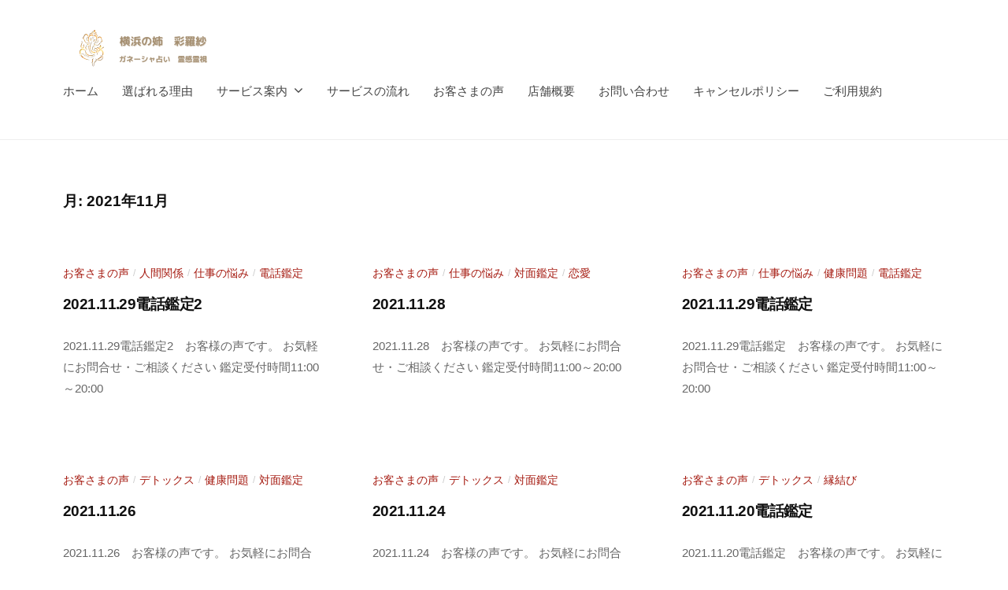

--- FILE ---
content_type: text/html; charset=UTF-8
request_url: https://yokohamanoane.com/2021/11/
body_size: 11991
content:
<!DOCTYPE html>
<html lang="ja">
<head>
<meta charset="UTF-8">
<meta name="viewport" content="width=device-width, initial-scale=1">
<title>2021年11月 &#8211; yokohamanoane</title>
<meta name='robots' content='max-image-preview:large' />
<link rel="alternate" type="application/rss+xml" title="yokohamanoane &raquo; フィード" href="https://yokohamanoane.com/feed/" />
<link rel="alternate" type="application/rss+xml" title="yokohamanoane &raquo; コメントフィード" href="https://yokohamanoane.com/comments/feed/" />
<style id='wp-img-auto-sizes-contain-inline-css' type='text/css'>
img:is([sizes=auto i],[sizes^="auto," i]){contain-intrinsic-size:3000px 1500px}
/*# sourceURL=wp-img-auto-sizes-contain-inline-css */
</style>
<style id='wp-emoji-styles-inline-css' type='text/css'>

	img.wp-smiley, img.emoji {
		display: inline !important;
		border: none !important;
		box-shadow: none !important;
		height: 1em !important;
		width: 1em !important;
		margin: 0 0.07em !important;
		vertical-align: -0.1em !important;
		background: none !important;
		padding: 0 !important;
	}
/*# sourceURL=wp-emoji-styles-inline-css */
</style>
<style id='wp-block-library-inline-css' type='text/css'>
:root{--wp-block-synced-color:#7a00df;--wp-block-synced-color--rgb:122,0,223;--wp-bound-block-color:var(--wp-block-synced-color);--wp-editor-canvas-background:#ddd;--wp-admin-theme-color:#007cba;--wp-admin-theme-color--rgb:0,124,186;--wp-admin-theme-color-darker-10:#006ba1;--wp-admin-theme-color-darker-10--rgb:0,107,160.5;--wp-admin-theme-color-darker-20:#005a87;--wp-admin-theme-color-darker-20--rgb:0,90,135;--wp-admin-border-width-focus:2px}@media (min-resolution:192dpi){:root{--wp-admin-border-width-focus:1.5px}}.wp-element-button{cursor:pointer}:root .has-very-light-gray-background-color{background-color:#eee}:root .has-very-dark-gray-background-color{background-color:#313131}:root .has-very-light-gray-color{color:#eee}:root .has-very-dark-gray-color{color:#313131}:root .has-vivid-green-cyan-to-vivid-cyan-blue-gradient-background{background:linear-gradient(135deg,#00d084,#0693e3)}:root .has-purple-crush-gradient-background{background:linear-gradient(135deg,#34e2e4,#4721fb 50%,#ab1dfe)}:root .has-hazy-dawn-gradient-background{background:linear-gradient(135deg,#faaca8,#dad0ec)}:root .has-subdued-olive-gradient-background{background:linear-gradient(135deg,#fafae1,#67a671)}:root .has-atomic-cream-gradient-background{background:linear-gradient(135deg,#fdd79a,#004a59)}:root .has-nightshade-gradient-background{background:linear-gradient(135deg,#330968,#31cdcf)}:root .has-midnight-gradient-background{background:linear-gradient(135deg,#020381,#2874fc)}:root{--wp--preset--font-size--normal:16px;--wp--preset--font-size--huge:42px}.has-regular-font-size{font-size:1em}.has-larger-font-size{font-size:2.625em}.has-normal-font-size{font-size:var(--wp--preset--font-size--normal)}.has-huge-font-size{font-size:var(--wp--preset--font-size--huge)}.has-text-align-center{text-align:center}.has-text-align-left{text-align:left}.has-text-align-right{text-align:right}.has-fit-text{white-space:nowrap!important}#end-resizable-editor-section{display:none}.aligncenter{clear:both}.items-justified-left{justify-content:flex-start}.items-justified-center{justify-content:center}.items-justified-right{justify-content:flex-end}.items-justified-space-between{justify-content:space-between}.screen-reader-text{border:0;clip-path:inset(50%);height:1px;margin:-1px;overflow:hidden;padding:0;position:absolute;width:1px;word-wrap:normal!important}.screen-reader-text:focus{background-color:#ddd;clip-path:none;color:#444;display:block;font-size:1em;height:auto;left:5px;line-height:normal;padding:15px 23px 14px;text-decoration:none;top:5px;width:auto;z-index:100000}html :where(.has-border-color){border-style:solid}html :where([style*=border-top-color]){border-top-style:solid}html :where([style*=border-right-color]){border-right-style:solid}html :where([style*=border-bottom-color]){border-bottom-style:solid}html :where([style*=border-left-color]){border-left-style:solid}html :where([style*=border-width]){border-style:solid}html :where([style*=border-top-width]){border-top-style:solid}html :where([style*=border-right-width]){border-right-style:solid}html :where([style*=border-bottom-width]){border-bottom-style:solid}html :where([style*=border-left-width]){border-left-style:solid}html :where(img[class*=wp-image-]){height:auto;max-width:100%}:where(figure){margin:0 0 1em}html :where(.is-position-sticky){--wp-admin--admin-bar--position-offset:var(--wp-admin--admin-bar--height,0px)}@media screen and (max-width:600px){html :where(.is-position-sticky){--wp-admin--admin-bar--position-offset:0px}}

/*# sourceURL=wp-block-library-inline-css */
</style><style id='wp-block-heading-inline-css' type='text/css'>
h1:where(.wp-block-heading).has-background,h2:where(.wp-block-heading).has-background,h3:where(.wp-block-heading).has-background,h4:where(.wp-block-heading).has-background,h5:where(.wp-block-heading).has-background,h6:where(.wp-block-heading).has-background{padding:1.25em 2.375em}h1.has-text-align-left[style*=writing-mode]:where([style*=vertical-lr]),h1.has-text-align-right[style*=writing-mode]:where([style*=vertical-rl]),h2.has-text-align-left[style*=writing-mode]:where([style*=vertical-lr]),h2.has-text-align-right[style*=writing-mode]:where([style*=vertical-rl]),h3.has-text-align-left[style*=writing-mode]:where([style*=vertical-lr]),h3.has-text-align-right[style*=writing-mode]:where([style*=vertical-rl]),h4.has-text-align-left[style*=writing-mode]:where([style*=vertical-lr]),h4.has-text-align-right[style*=writing-mode]:where([style*=vertical-rl]),h5.has-text-align-left[style*=writing-mode]:where([style*=vertical-lr]),h5.has-text-align-right[style*=writing-mode]:where([style*=vertical-rl]),h6.has-text-align-left[style*=writing-mode]:where([style*=vertical-lr]),h6.has-text-align-right[style*=writing-mode]:where([style*=vertical-rl]){rotate:180deg}
/*# sourceURL=https://yokohamanoane.com/wp-includes/blocks/heading/style.min.css */
</style>
<style id='wp-block-paragraph-inline-css' type='text/css'>
.is-small-text{font-size:.875em}.is-regular-text{font-size:1em}.is-large-text{font-size:2.25em}.is-larger-text{font-size:3em}.has-drop-cap:not(:focus):first-letter{float:left;font-size:8.4em;font-style:normal;font-weight:100;line-height:.68;margin:.05em .1em 0 0;text-transform:uppercase}body.rtl .has-drop-cap:not(:focus):first-letter{float:none;margin-left:.1em}p.has-drop-cap.has-background{overflow:hidden}:root :where(p.has-background){padding:1.25em 2.375em}:where(p.has-text-color:not(.has-link-color)) a{color:inherit}p.has-text-align-left[style*="writing-mode:vertical-lr"],p.has-text-align-right[style*="writing-mode:vertical-rl"]{rotate:180deg}
/*# sourceURL=https://yokohamanoane.com/wp-includes/blocks/paragraph/style.min.css */
</style>
<style id='global-styles-inline-css' type='text/css'>
:root{--wp--preset--aspect-ratio--square: 1;--wp--preset--aspect-ratio--4-3: 4/3;--wp--preset--aspect-ratio--3-4: 3/4;--wp--preset--aspect-ratio--3-2: 3/2;--wp--preset--aspect-ratio--2-3: 2/3;--wp--preset--aspect-ratio--16-9: 16/9;--wp--preset--aspect-ratio--9-16: 9/16;--wp--preset--color--black: #000000;--wp--preset--color--cyan-bluish-gray: #abb8c3;--wp--preset--color--white: #ffffff;--wp--preset--color--pale-pink: #f78da7;--wp--preset--color--vivid-red: #cf2e2e;--wp--preset--color--luminous-vivid-orange: #ff6900;--wp--preset--color--luminous-vivid-amber: #fcb900;--wp--preset--color--light-green-cyan: #7bdcb5;--wp--preset--color--vivid-green-cyan: #00d084;--wp--preset--color--pale-cyan-blue: #8ed1fc;--wp--preset--color--vivid-cyan-blue: #0693e3;--wp--preset--color--vivid-purple: #9b51e0;--wp--preset--gradient--vivid-cyan-blue-to-vivid-purple: linear-gradient(135deg,rgb(6,147,227) 0%,rgb(155,81,224) 100%);--wp--preset--gradient--light-green-cyan-to-vivid-green-cyan: linear-gradient(135deg,rgb(122,220,180) 0%,rgb(0,208,130) 100%);--wp--preset--gradient--luminous-vivid-amber-to-luminous-vivid-orange: linear-gradient(135deg,rgb(252,185,0) 0%,rgb(255,105,0) 100%);--wp--preset--gradient--luminous-vivid-orange-to-vivid-red: linear-gradient(135deg,rgb(255,105,0) 0%,rgb(207,46,46) 100%);--wp--preset--gradient--very-light-gray-to-cyan-bluish-gray: linear-gradient(135deg,rgb(238,238,238) 0%,rgb(169,184,195) 100%);--wp--preset--gradient--cool-to-warm-spectrum: linear-gradient(135deg,rgb(74,234,220) 0%,rgb(151,120,209) 20%,rgb(207,42,186) 40%,rgb(238,44,130) 60%,rgb(251,105,98) 80%,rgb(254,248,76) 100%);--wp--preset--gradient--blush-light-purple: linear-gradient(135deg,rgb(255,206,236) 0%,rgb(152,150,240) 100%);--wp--preset--gradient--blush-bordeaux: linear-gradient(135deg,rgb(254,205,165) 0%,rgb(254,45,45) 50%,rgb(107,0,62) 100%);--wp--preset--gradient--luminous-dusk: linear-gradient(135deg,rgb(255,203,112) 0%,rgb(199,81,192) 50%,rgb(65,88,208) 100%);--wp--preset--gradient--pale-ocean: linear-gradient(135deg,rgb(255,245,203) 0%,rgb(182,227,212) 50%,rgb(51,167,181) 100%);--wp--preset--gradient--electric-grass: linear-gradient(135deg,rgb(202,248,128) 0%,rgb(113,206,126) 100%);--wp--preset--gradient--midnight: linear-gradient(135deg,rgb(2,3,129) 0%,rgb(40,116,252) 100%);--wp--preset--font-size--small: 13px;--wp--preset--font-size--medium: 20px;--wp--preset--font-size--large: 36px;--wp--preset--font-size--x-large: 42px;--wp--preset--spacing--20: 0.44rem;--wp--preset--spacing--30: 0.67rem;--wp--preset--spacing--40: 1rem;--wp--preset--spacing--50: 1.5rem;--wp--preset--spacing--60: 2.25rem;--wp--preset--spacing--70: 3.38rem;--wp--preset--spacing--80: 5.06rem;--wp--preset--shadow--natural: 6px 6px 9px rgba(0, 0, 0, 0.2);--wp--preset--shadow--deep: 12px 12px 50px rgba(0, 0, 0, 0.4);--wp--preset--shadow--sharp: 6px 6px 0px rgba(0, 0, 0, 0.2);--wp--preset--shadow--outlined: 6px 6px 0px -3px rgb(255, 255, 255), 6px 6px rgb(0, 0, 0);--wp--preset--shadow--crisp: 6px 6px 0px rgb(0, 0, 0);}:where(.is-layout-flex){gap: 0.5em;}:where(.is-layout-grid){gap: 0.5em;}body .is-layout-flex{display: flex;}.is-layout-flex{flex-wrap: wrap;align-items: center;}.is-layout-flex > :is(*, div){margin: 0;}body .is-layout-grid{display: grid;}.is-layout-grid > :is(*, div){margin: 0;}:where(.wp-block-columns.is-layout-flex){gap: 2em;}:where(.wp-block-columns.is-layout-grid){gap: 2em;}:where(.wp-block-post-template.is-layout-flex){gap: 1.25em;}:where(.wp-block-post-template.is-layout-grid){gap: 1.25em;}.has-black-color{color: var(--wp--preset--color--black) !important;}.has-cyan-bluish-gray-color{color: var(--wp--preset--color--cyan-bluish-gray) !important;}.has-white-color{color: var(--wp--preset--color--white) !important;}.has-pale-pink-color{color: var(--wp--preset--color--pale-pink) !important;}.has-vivid-red-color{color: var(--wp--preset--color--vivid-red) !important;}.has-luminous-vivid-orange-color{color: var(--wp--preset--color--luminous-vivid-orange) !important;}.has-luminous-vivid-amber-color{color: var(--wp--preset--color--luminous-vivid-amber) !important;}.has-light-green-cyan-color{color: var(--wp--preset--color--light-green-cyan) !important;}.has-vivid-green-cyan-color{color: var(--wp--preset--color--vivid-green-cyan) !important;}.has-pale-cyan-blue-color{color: var(--wp--preset--color--pale-cyan-blue) !important;}.has-vivid-cyan-blue-color{color: var(--wp--preset--color--vivid-cyan-blue) !important;}.has-vivid-purple-color{color: var(--wp--preset--color--vivid-purple) !important;}.has-black-background-color{background-color: var(--wp--preset--color--black) !important;}.has-cyan-bluish-gray-background-color{background-color: var(--wp--preset--color--cyan-bluish-gray) !important;}.has-white-background-color{background-color: var(--wp--preset--color--white) !important;}.has-pale-pink-background-color{background-color: var(--wp--preset--color--pale-pink) !important;}.has-vivid-red-background-color{background-color: var(--wp--preset--color--vivid-red) !important;}.has-luminous-vivid-orange-background-color{background-color: var(--wp--preset--color--luminous-vivid-orange) !important;}.has-luminous-vivid-amber-background-color{background-color: var(--wp--preset--color--luminous-vivid-amber) !important;}.has-light-green-cyan-background-color{background-color: var(--wp--preset--color--light-green-cyan) !important;}.has-vivid-green-cyan-background-color{background-color: var(--wp--preset--color--vivid-green-cyan) !important;}.has-pale-cyan-blue-background-color{background-color: var(--wp--preset--color--pale-cyan-blue) !important;}.has-vivid-cyan-blue-background-color{background-color: var(--wp--preset--color--vivid-cyan-blue) !important;}.has-vivid-purple-background-color{background-color: var(--wp--preset--color--vivid-purple) !important;}.has-black-border-color{border-color: var(--wp--preset--color--black) !important;}.has-cyan-bluish-gray-border-color{border-color: var(--wp--preset--color--cyan-bluish-gray) !important;}.has-white-border-color{border-color: var(--wp--preset--color--white) !important;}.has-pale-pink-border-color{border-color: var(--wp--preset--color--pale-pink) !important;}.has-vivid-red-border-color{border-color: var(--wp--preset--color--vivid-red) !important;}.has-luminous-vivid-orange-border-color{border-color: var(--wp--preset--color--luminous-vivid-orange) !important;}.has-luminous-vivid-amber-border-color{border-color: var(--wp--preset--color--luminous-vivid-amber) !important;}.has-light-green-cyan-border-color{border-color: var(--wp--preset--color--light-green-cyan) !important;}.has-vivid-green-cyan-border-color{border-color: var(--wp--preset--color--vivid-green-cyan) !important;}.has-pale-cyan-blue-border-color{border-color: var(--wp--preset--color--pale-cyan-blue) !important;}.has-vivid-cyan-blue-border-color{border-color: var(--wp--preset--color--vivid-cyan-blue) !important;}.has-vivid-purple-border-color{border-color: var(--wp--preset--color--vivid-purple) !important;}.has-vivid-cyan-blue-to-vivid-purple-gradient-background{background: var(--wp--preset--gradient--vivid-cyan-blue-to-vivid-purple) !important;}.has-light-green-cyan-to-vivid-green-cyan-gradient-background{background: var(--wp--preset--gradient--light-green-cyan-to-vivid-green-cyan) !important;}.has-luminous-vivid-amber-to-luminous-vivid-orange-gradient-background{background: var(--wp--preset--gradient--luminous-vivid-amber-to-luminous-vivid-orange) !important;}.has-luminous-vivid-orange-to-vivid-red-gradient-background{background: var(--wp--preset--gradient--luminous-vivid-orange-to-vivid-red) !important;}.has-very-light-gray-to-cyan-bluish-gray-gradient-background{background: var(--wp--preset--gradient--very-light-gray-to-cyan-bluish-gray) !important;}.has-cool-to-warm-spectrum-gradient-background{background: var(--wp--preset--gradient--cool-to-warm-spectrum) !important;}.has-blush-light-purple-gradient-background{background: var(--wp--preset--gradient--blush-light-purple) !important;}.has-blush-bordeaux-gradient-background{background: var(--wp--preset--gradient--blush-bordeaux) !important;}.has-luminous-dusk-gradient-background{background: var(--wp--preset--gradient--luminous-dusk) !important;}.has-pale-ocean-gradient-background{background: var(--wp--preset--gradient--pale-ocean) !important;}.has-electric-grass-gradient-background{background: var(--wp--preset--gradient--electric-grass) !important;}.has-midnight-gradient-background{background: var(--wp--preset--gradient--midnight) !important;}.has-small-font-size{font-size: var(--wp--preset--font-size--small) !important;}.has-medium-font-size{font-size: var(--wp--preset--font-size--medium) !important;}.has-large-font-size{font-size: var(--wp--preset--font-size--large) !important;}.has-x-large-font-size{font-size: var(--wp--preset--font-size--x-large) !important;}
/*# sourceURL=global-styles-inline-css */
</style>

<style id='classic-theme-styles-inline-css' type='text/css'>
/*! This file is auto-generated */
.wp-block-button__link{color:#fff;background-color:#32373c;border-radius:9999px;box-shadow:none;text-decoration:none;padding:calc(.667em + 2px) calc(1.333em + 2px);font-size:1.125em}.wp-block-file__button{background:#32373c;color:#fff;text-decoration:none}
/*# sourceURL=/wp-includes/css/classic-themes.min.css */
</style>
<link rel='stylesheet' id='fontawesome-css' href='https://yokohamanoane.com/wp-content/themes/businesspress/inc/font-awesome/css/font-awesome.css?ver=4.7.0' type='text/css' media='all' />
<link rel='stylesheet' id='normalize-css' href='https://yokohamanoane.com/wp-content/themes/businesspress/css/normalize.css?ver=8.0.0' type='text/css' media='all' />
<link rel='stylesheet' id='businesspress-style-css' href='https://yokohamanoane.com/wp-content/themes/businesspress/style.css?ver=1.0.0' type='text/css' media='all' />
<style id='businesspress-style-inline-css' type='text/css'>

	a,
	.subheader {
		color: #a51a10;
	}
	a:hover {
		color: #c65b5b;
	}
	a.home-header-button-main {
		background-color: #a51a10;
	}
	a.home-header-button-main:hover {
		background-color: #c65b5b;
	}
	code, kbd, tt, var,
	th,
	pre,
	.top-bar,
	.author-profile,
	.pagination .current,
	.page-links .page-numbers,
	.tagcloud a,
	.widget_calendar tbody td a,
	.container-wrapper,
	.site-bottom {
		background-color: #f4f5f6;
	}

	.jumbotron {
		background-image: url("");
	}
	.home-header-content {
		text-align: left;
	}

	@media screen and (min-width: 980px) {
		.footer-widget-1 {
			width: 49.98%;
		}
		.footer-widget-2 {
			width: 24.99%;
		}
		.footer-widget-3 {
			width: 24.99%;
		}
		.footer-widget-4 {
			width: 0%;
		}
		.footer-widget-5 {
			width: 0%;
		}
		.footer-widget-6 {
			width: 0%;
		}
	}
	
/*# sourceURL=businesspress-style-inline-css */
</style>
<script type="text/javascript" src="https://yokohamanoane.com/wp-includes/js/jquery/jquery.min.js?ver=3.7.1" id="jquery-core-js"></script>
<script type="text/javascript" src="https://yokohamanoane.com/wp-includes/js/jquery/jquery-migrate.min.js?ver=3.4.1" id="jquery-migrate-js"></script>
<script type="text/javascript" src="https://yokohamanoane.com/wp-content/themes/businesspress/js/stickyfill.js?ver=2.1.0" id="stickyfill-js"></script>
<link rel="https://api.w.org/" href="https://yokohamanoane.com/wp-json/" /><link rel="EditURI" type="application/rsd+xml" title="RSD" href="https://yokohamanoane.com/xmlrpc.php?rsd" />
<meta name="generator" content="WordPress 6.9" />
<link rel="icon" href="https://yokohamanoane.com/wp-content/uploads/2021/12/cropped-02ac1410f6780ab8b89cf0e0f9598baa-32x32.png" sizes="32x32" />
<link rel="icon" href="https://yokohamanoane.com/wp-content/uploads/2021/12/cropped-02ac1410f6780ab8b89cf0e0f9598baa-192x192.png" sizes="192x192" />
<link rel="apple-touch-icon" href="https://yokohamanoane.com/wp-content/uploads/2021/12/cropped-02ac1410f6780ab8b89cf0e0f9598baa-180x180.png" />
<meta name="msapplication-TileImage" content="https://yokohamanoane.com/wp-content/uploads/2021/12/cropped-02ac1410f6780ab8b89cf0e0f9598baa-270x270.png" />
		<style type="text/css" id="wp-custom-css">
			.page-id-2897 .header{
   display:none;
}
.page-id-2897 .footer{
   display:none;
}		</style>
		</head>

<body class="archive date wp-custom-logo wp-theme-businesspress hide-blogname hide-blogdescription hide-date hide-author hide-comments-number three-column has-avatars">
<div id="page" class="site">
	<a class="skip-link screen-reader-text" href="#content">コンテンツへスキップ</a>

	<header id="masthead" class="site-header">

		
		<div class="main-header main-header-original">
			<div class="main-header-content">
				<div class="site-branding">
					<div class="site-logo"><a href="https://yokohamanoane.com/" rel="home"><img alt="yokohamanoane" src="https://yokohamanoane.com/wp-content/uploads/2021/12/154ff8a7f69f59f9f4dc3746906f5bbe.png" width="200" /></a></div>						<div class="site-title"><a href="https://yokohamanoane.com/" rel="home">yokohamanoane</a></div>
		<div class="site-description">Inspirational inspiration yokohamanoane sarasya</div>
					</div><!-- .site-branding -->
					<nav class="main-navigation">
		<div class="menu-%e3%83%a1%e3%82%a4%e3%83%b3%e3%83%8a%e3%83%93%e3%82%b2%e3%83%bc%e3%82%b7%e3%83%a7%e3%83%b3-container"><ul id="menu-%e3%83%a1%e3%82%a4%e3%83%b3%e3%83%8a%e3%83%93%e3%82%b2%e3%83%bc%e3%82%b7%e3%83%a7%e3%83%b3" class="menu"><li id="menu-item-61" class="menu-item menu-item-type-post_type menu-item-object-page menu-item-home menu-item-61"><a href="https://yokohamanoane.com/">ホーム</a></li>
<li id="menu-item-60" class="menu-item menu-item-type-post_type menu-item-object-page menu-item-60"><a href="https://yokohamanoane.com/reason/">選ばれる理由</a></li>
<li id="menu-item-63" class="menu-item menu-item-type-post_type menu-item-object-page menu-item-has-children menu-item-63"><a href="https://yokohamanoane.com/service/">サービス案内</a>
<ul class="sub-menu">
	<li id="menu-item-229" class="menu-item menu-item-type-post_type menu-item-object-page menu-item-229"><a href="https://yokohamanoane.com/appraisal/">対面鑑定</a></li>
	<li id="menu-item-228" class="menu-item menu-item-type-post_type menu-item-object-page menu-item-228"><a href="https://yokohamanoane.com/appraisal-online/">オンライン鑑定、電話鑑定</a></li>
	<li id="menu-item-230" class="menu-item menu-item-type-post_type menu-item-object-page menu-item-230"><a href="https://yokohamanoane.com/relationship/">縁結び</a></li>
</ul>
</li>
<li id="menu-item-64" class="menu-item menu-item-type-post_type menu-item-object-page menu-item-64"><a href="https://yokohamanoane.com/flowing/">サービスの流れ</a></li>
<li id="menu-item-65" class="menu-item menu-item-type-post_type menu-item-object-page menu-item-65"><a href="https://yokohamanoane.com/voice/">お客さまの声</a></li>
<li id="menu-item-66" class="menu-item menu-item-type-post_type menu-item-object-page menu-item-66"><a href="https://yokohamanoane.com/store-overview/">店舗概要</a></li>
<li id="menu-item-67" class="menu-item menu-item-type-post_type menu-item-object-page menu-item-67"><a href="https://yokohamanoane.com/contact-us/">お問い合わせ</a></li>
<li id="menu-item-5108" class="menu-item menu-item-type-post_type menu-item-object-page menu-item-5108"><a href="https://yokohamanoane.com/cancel-policy/">キャンセルポリシー</a></li>
<li id="menu-item-5118" class="menu-item menu-item-type-post_type menu-item-object-page menu-item-5118"><a href="https://yokohamanoane.com/rule/">ご利用規約</a></li>
</ul></div>	</nav><!-- .main-navigation -->
					<button class="drawer-hamburger">
					<span class="screen-reader-text">メニュー</span>
					<span class="drawer-hamburger-icon"></span>
				</button>
			</div><!-- .main-header-content -->
			<div class="drawer-overlay"></div>
			<div class="drawer-navigation">
				<div class="drawer-navigation-content">
					<nav class="main-navigation">
		<div class="menu-%e3%83%a1%e3%82%a4%e3%83%b3%e3%83%8a%e3%83%93%e3%82%b2%e3%83%bc%e3%82%b7%e3%83%a7%e3%83%b3-container"><ul id="menu-%e3%83%a1%e3%82%a4%e3%83%b3%e3%83%8a%e3%83%93%e3%82%b2%e3%83%bc%e3%82%b7%e3%83%a7%e3%83%b3-1" class="menu"><li class="menu-item menu-item-type-post_type menu-item-object-page menu-item-home menu-item-61"><a href="https://yokohamanoane.com/">ホーム</a></li>
<li class="menu-item menu-item-type-post_type menu-item-object-page menu-item-60"><a href="https://yokohamanoane.com/reason/">選ばれる理由</a></li>
<li class="menu-item menu-item-type-post_type menu-item-object-page menu-item-has-children menu-item-63"><a href="https://yokohamanoane.com/service/">サービス案内</a>
<ul class="sub-menu">
	<li class="menu-item menu-item-type-post_type menu-item-object-page menu-item-229"><a href="https://yokohamanoane.com/appraisal/">対面鑑定</a></li>
	<li class="menu-item menu-item-type-post_type menu-item-object-page menu-item-228"><a href="https://yokohamanoane.com/appraisal-online/">オンライン鑑定、電話鑑定</a></li>
	<li class="menu-item menu-item-type-post_type menu-item-object-page menu-item-230"><a href="https://yokohamanoane.com/relationship/">縁結び</a></li>
</ul>
</li>
<li class="menu-item menu-item-type-post_type menu-item-object-page menu-item-64"><a href="https://yokohamanoane.com/flowing/">サービスの流れ</a></li>
<li class="menu-item menu-item-type-post_type menu-item-object-page menu-item-65"><a href="https://yokohamanoane.com/voice/">お客さまの声</a></li>
<li class="menu-item menu-item-type-post_type menu-item-object-page menu-item-66"><a href="https://yokohamanoane.com/store-overview/">店舗概要</a></li>
<li class="menu-item menu-item-type-post_type menu-item-object-page menu-item-67"><a href="https://yokohamanoane.com/contact-us/">お問い合わせ</a></li>
<li class="menu-item menu-item-type-post_type menu-item-object-page menu-item-5108"><a href="https://yokohamanoane.com/cancel-policy/">キャンセルポリシー</a></li>
<li class="menu-item menu-item-type-post_type menu-item-object-page menu-item-5118"><a href="https://yokohamanoane.com/rule/">ご利用規約</a></li>
</ul></div>	</nav><!-- .main-navigation -->
									</div><!-- .drawer-navigation-content -->
			</div><!-- .drawer-navigation -->
		</div><!-- .main-header -->

		
		
	</header><!-- #masthead -->

	<div id="content" class="site-content">

<section id="primary" class="content-area">
	<main id="main" class="site-main">

	
		<header class="page-header">
			<h1 class="page-title">月: <span>2021年11月</span></h1>		</header><!-- .page-header -->

		<div class="loop-wrapper">
				
<div class="post-grid">
	<article id="post-2116" class="post-2116 post type-post status-publish format-standard hentry category-customer-feedback category-human-relations category-work-problems category-phone-appraisal">
		<header class="entry-header">
									<div class="cat-links"><a href="https://yokohamanoane.com/category/customer-feedback/" rel="category tag">お客さまの声</a><span class="category-sep">/</span><a href="https://yokohamanoane.com/category/human-relations/" rel="category tag">人間関係</a><span class="category-sep">/</span><a href="https://yokohamanoane.com/category/work-problems/" rel="category tag">仕事の悩み</a><span class="category-sep">/</span><a href="https://yokohamanoane.com/category/phone-appraisal/" rel="category tag">電話鑑定</a></div><!-- .cat-links -->			<h2 class="entry-title"><a href="https://yokohamanoane.com/2021-11-29phone-appraisal2/" rel="bookmark">2021.11.29電話鑑定2</a></h2>
				<div class="entry-meta">
		<span class="posted-on">
		<a href="https://yokohamanoane.com/2021-11-29phone-appraisal2/" rel="bookmark"><time class="entry-date published updated" datetime="2021-11-29T23:26:42+09:00">2021年11月29日</time></a>		</span>
		<span class="byline">by			<span class="author vcard">
				<a class="url fn n" href="https://yokohamanoane.com/author/root/" title="Sarasya の投稿をすべて表示">Sarasya</a>
			</span>
		</span>
			</div><!-- .entry-meta -->
			</header><!-- .entry-header -->
		<div class="entry-summary">
			<p>2021.11.29電話鑑定2　お客様の声です。 お気軽にお問合せ・ご相談ください 鑑定受付時間11:00～20:00</p>
		</div><!-- .entry-summary -->
	</article><!-- #post-## -->
</div><!-- .post-grid -->
<div class="post-grid">
	<article id="post-2111" class="post-2111 post type-post status-publish format-standard hentry category-customer-feedback category-work-problems category-face-to-face-appraisal category-love">
		<header class="entry-header">
									<div class="cat-links"><a href="https://yokohamanoane.com/category/customer-feedback/" rel="category tag">お客さまの声</a><span class="category-sep">/</span><a href="https://yokohamanoane.com/category/work-problems/" rel="category tag">仕事の悩み</a><span class="category-sep">/</span><a href="https://yokohamanoane.com/category/face-to-face-appraisal/" rel="category tag">対面鑑定</a><span class="category-sep">/</span><a href="https://yokohamanoane.com/category/love/" rel="category tag">恋愛</a></div><!-- .cat-links -->			<h2 class="entry-title"><a href="https://yokohamanoane.com/2021-11-28/" rel="bookmark">2021.11.28</a></h2>
				<div class="entry-meta">
		<span class="posted-on">
		<a href="https://yokohamanoane.com/2021-11-28/" rel="bookmark"><time class="entry-date published updated" datetime="2021-11-29T23:23:34+09:00">2021年11月29日</time></a>		</span>
		<span class="byline">by			<span class="author vcard">
				<a class="url fn n" href="https://yokohamanoane.com/author/root/" title="Sarasya の投稿をすべて表示">Sarasya</a>
			</span>
		</span>
			</div><!-- .entry-meta -->
			</header><!-- .entry-header -->
		<div class="entry-summary">
			<p>2021.11.28　お客様の声です。 お気軽にお問合せ・ご相談ください 鑑定受付時間11:00～20:00</p>
		</div><!-- .entry-summary -->
	</article><!-- #post-## -->
</div><!-- .post-grid -->
<div class="post-grid">
	<article id="post-2104" class="post-2104 post type-post status-publish format-standard hentry category-customer-feedback category-work-problems category-health-problem category-phone-appraisal">
		<header class="entry-header">
									<div class="cat-links"><a href="https://yokohamanoane.com/category/customer-feedback/" rel="category tag">お客さまの声</a><span class="category-sep">/</span><a href="https://yokohamanoane.com/category/work-problems/" rel="category tag">仕事の悩み</a><span class="category-sep">/</span><a href="https://yokohamanoane.com/category/health-problem/" rel="category tag">健康問題</a><span class="category-sep">/</span><a href="https://yokohamanoane.com/category/phone-appraisal/" rel="category tag">電話鑑定</a></div><!-- .cat-links -->			<h2 class="entry-title"><a href="https://yokohamanoane.com/2021-11-29phone-appraisal/" rel="bookmark">2021.11.29電話鑑定</a></h2>
				<div class="entry-meta">
		<span class="posted-on">
		<a href="https://yokohamanoane.com/2021-11-29phone-appraisal/" rel="bookmark"><time class="entry-date published updated" datetime="2021-11-29T22:20:28+09:00">2021年11月29日</time></a>		</span>
		<span class="byline">by			<span class="author vcard">
				<a class="url fn n" href="https://yokohamanoane.com/author/root/" title="Sarasya の投稿をすべて表示">Sarasya</a>
			</span>
		</span>
			</div><!-- .entry-meta -->
			</header><!-- .entry-header -->
		<div class="entry-summary">
			<p>2021.11.29電話鑑定　お客様の声です。 お気軽にお問合せ・ご相談ください 鑑定受付時間11:00～20:00</p>
		</div><!-- .entry-summary -->
	</article><!-- #post-## -->
</div><!-- .post-grid -->
<div class="post-grid">
	<article id="post-2099" class="post-2099 post type-post status-publish format-standard hentry category-customer-feedback category-detox category-health-problem category-face-to-face-appraisal">
		<header class="entry-header">
									<div class="cat-links"><a href="https://yokohamanoane.com/category/customer-feedback/" rel="category tag">お客さまの声</a><span class="category-sep">/</span><a href="https://yokohamanoane.com/category/detox/" rel="category tag">デトックス</a><span class="category-sep">/</span><a href="https://yokohamanoane.com/category/health-problem/" rel="category tag">健康問題</a><span class="category-sep">/</span><a href="https://yokohamanoane.com/category/face-to-face-appraisal/" rel="category tag">対面鑑定</a></div><!-- .cat-links -->			<h2 class="entry-title"><a href="https://yokohamanoane.com/2021-11-26/" rel="bookmark">2021.11.26</a></h2>
				<div class="entry-meta">
		<span class="posted-on">
		<a href="https://yokohamanoane.com/2021-11-26/" rel="bookmark"><time class="entry-date published updated" datetime="2021-11-26T22:16:39+09:00">2021年11月26日</time></a>		</span>
		<span class="byline">by			<span class="author vcard">
				<a class="url fn n" href="https://yokohamanoane.com/author/root/" title="Sarasya の投稿をすべて表示">Sarasya</a>
			</span>
		</span>
			</div><!-- .entry-meta -->
			</header><!-- .entry-header -->
		<div class="entry-summary">
			<p>2021.11.26　お客様の声です。 お気軽にお問合せ・ご相談ください 鑑定受付時間11:00～20:00</p>
		</div><!-- .entry-summary -->
	</article><!-- #post-## -->
</div><!-- .post-grid -->
<div class="post-grid">
	<article id="post-2094" class="post-2094 post type-post status-publish format-standard hentry category-customer-feedback category-detox category-face-to-face-appraisal">
		<header class="entry-header">
									<div class="cat-links"><a href="https://yokohamanoane.com/category/customer-feedback/" rel="category tag">お客さまの声</a><span class="category-sep">/</span><a href="https://yokohamanoane.com/category/detox/" rel="category tag">デトックス</a><span class="category-sep">/</span><a href="https://yokohamanoane.com/category/face-to-face-appraisal/" rel="category tag">対面鑑定</a></div><!-- .cat-links -->			<h2 class="entry-title"><a href="https://yokohamanoane.com/2021-11-24/" rel="bookmark">2021.11.24</a></h2>
				<div class="entry-meta">
		<span class="posted-on">
		<a href="https://yokohamanoane.com/2021-11-24/" rel="bookmark"><time class="entry-date published updated" datetime="2021-11-24T23:12:41+09:00">2021年11月24日</time></a>		</span>
		<span class="byline">by			<span class="author vcard">
				<a class="url fn n" href="https://yokohamanoane.com/author/root/" title="Sarasya の投稿をすべて表示">Sarasya</a>
			</span>
		</span>
			</div><!-- .entry-meta -->
			</header><!-- .entry-header -->
		<div class="entry-summary">
			<p>2021.11.24　お客様の声です。 お気軽にお問合せ・ご相談ください 鑑定受付時間11:00～20:00</p>
		</div><!-- .entry-summary -->
	</article><!-- #post-## -->
</div><!-- .post-grid -->
<div class="post-grid">
	<article id="post-2087" class="post-2087 post type-post status-publish format-standard hentry category-customer-feedback category-detox category-marriage-tie">
		<header class="entry-header">
									<div class="cat-links"><a href="https://yokohamanoane.com/category/customer-feedback/" rel="category tag">お客さまの声</a><span class="category-sep">/</span><a href="https://yokohamanoane.com/category/detox/" rel="category tag">デトックス</a><span class="category-sep">/</span><a href="https://yokohamanoane.com/category/marriage-tie/" rel="category tag">縁結び</a></div><!-- .cat-links -->			<h2 class="entry-title"><a href="https://yokohamanoane.com/2021-11-20phone-appraisal/" rel="bookmark">2021.11.20電話鑑定</a></h2>
				<div class="entry-meta">
		<span class="posted-on">
		<a href="https://yokohamanoane.com/2021-11-20phone-appraisal/" rel="bookmark"><time class="entry-date published updated" datetime="2021-11-24T22:10:01+09:00">2021年11月24日</time></a>		</span>
		<span class="byline">by			<span class="author vcard">
				<a class="url fn n" href="https://yokohamanoane.com/author/root/" title="Sarasya の投稿をすべて表示">Sarasya</a>
			</span>
		</span>
			</div><!-- .entry-meta -->
			</header><!-- .entry-header -->
		<div class="entry-summary">
			<p>2021.11.20電話鑑定　お客様の声です。 お気軽にお問合せ・ご相談ください 鑑定受付時間11:00～20:00</p>
		</div><!-- .entry-summary -->
	</article><!-- #post-## -->
</div><!-- .post-grid -->
<div class="post-grid">
	<article id="post-2082" class="post-2082 post type-post status-publish format-standard hentry category-customer-feedback category-love category-phone-appraisal">
		<header class="entry-header">
									<div class="cat-links"><a href="https://yokohamanoane.com/category/customer-feedback/" rel="category tag">お客さまの声</a><span class="category-sep">/</span><a href="https://yokohamanoane.com/category/love/" rel="category tag">恋愛</a><span class="category-sep">/</span><a href="https://yokohamanoane.com/category/phone-appraisal/" rel="category tag">電話鑑定</a></div><!-- .cat-links -->			<h2 class="entry-title"><a href="https://yokohamanoane.com/2021-11-16phone-appraisal/" rel="bookmark">2021.11.16電話鑑定</a></h2>
				<div class="entry-meta">
		<span class="posted-on">
		<a href="https://yokohamanoane.com/2021-11-16phone-appraisal/" rel="bookmark"><time class="entry-date published updated" datetime="2021-11-20T23:06:29+09:00">2021年11月20日</time></a>		</span>
		<span class="byline">by			<span class="author vcard">
				<a class="url fn n" href="https://yokohamanoane.com/author/root/" title="Sarasya の投稿をすべて表示">Sarasya</a>
			</span>
		</span>
			</div><!-- .entry-meta -->
			</header><!-- .entry-header -->
		<div class="entry-summary">
			<p>2021.11.16電話鑑定　お客様の声です。 お気軽にお問合せ・ご相談ください 鑑定受付時間11:00～20:00</p>
		</div><!-- .entry-summary -->
	</article><!-- #post-## -->
</div><!-- .post-grid -->
<div class="post-grid">
	<article id="post-2077" class="post-2077 post type-post status-publish format-standard hentry category-customer-feedback category-detox category-work-problems category-face-to-face-appraisal">
		<header class="entry-header">
									<div class="cat-links"><a href="https://yokohamanoane.com/category/customer-feedback/" rel="category tag">お客さまの声</a><span class="category-sep">/</span><a href="https://yokohamanoane.com/category/detox/" rel="category tag">デトックス</a><span class="category-sep">/</span><a href="https://yokohamanoane.com/category/work-problems/" rel="category tag">仕事の悩み</a><span class="category-sep">/</span><a href="https://yokohamanoane.com/category/face-to-face-appraisal/" rel="category tag">対面鑑定</a></div><!-- .cat-links -->			<h2 class="entry-title"><a href="https://yokohamanoane.com/2021-11-20/" rel="bookmark">2021.11.20</a></h2>
				<div class="entry-meta">
		<span class="posted-on">
		<a href="https://yokohamanoane.com/2021-11-20/" rel="bookmark"><time class="entry-date published updated" datetime="2021-11-20T22:03:43+09:00">2021年11月20日</time></a>		</span>
		<span class="byline">by			<span class="author vcard">
				<a class="url fn n" href="https://yokohamanoane.com/author/root/" title="Sarasya の投稿をすべて表示">Sarasya</a>
			</span>
		</span>
			</div><!-- .entry-meta -->
			</header><!-- .entry-header -->
		<div class="entry-summary">
			<p>2021.11.20　お客様の声です。 お気軽にお問合せ・ご相談ください 鑑定受付時間11:00～20:00</p>
		</div><!-- .entry-summary -->
	</article><!-- #post-## -->
</div><!-- .post-grid -->
<div class="post-grid">
	<article id="post-2070" class="post-2070 post type-post status-publish format-standard hentry category-customer-feedback category-work-problems category-phone-appraisal">
		<header class="entry-header">
									<div class="cat-links"><a href="https://yokohamanoane.com/category/customer-feedback/" rel="category tag">お客さまの声</a><span class="category-sep">/</span><a href="https://yokohamanoane.com/category/work-problems/" rel="category tag">仕事の悩み</a><span class="category-sep">/</span><a href="https://yokohamanoane.com/category/phone-appraisal/" rel="category tag">電話鑑定</a></div><!-- .cat-links -->			<h2 class="entry-title"><a href="https://yokohamanoane.com/2021-11-9phone-appraisal/" rel="bookmark">2021.11.9電話鑑定</a></h2>
				<div class="entry-meta">
		<span class="posted-on">
		<a href="https://yokohamanoane.com/2021-11-9phone-appraisal/" rel="bookmark"><time class="entry-date published updated" datetime="2021-11-18T22:01:10+09:00">2021年11月18日</time></a>		</span>
		<span class="byline">by			<span class="author vcard">
				<a class="url fn n" href="https://yokohamanoane.com/author/root/" title="Sarasya の投稿をすべて表示">Sarasya</a>
			</span>
		</span>
			</div><!-- .entry-meta -->
			</header><!-- .entry-header -->
		<div class="entry-summary">
			<p>2021.11.9電話鑑定　お客様の声です。 お気軽にお問合せ・ご相談ください 鑑定受付時間11:00～20:00</p>
		</div><!-- .entry-summary -->
	</article><!-- #post-## -->
</div><!-- .post-grid -->
<div class="post-grid">
	<article id="post-2065" class="post-2065 post type-post status-publish format-standard hentry category-customer-feedback category-phone-appraisal">
		<header class="entry-header">
									<div class="cat-links"><a href="https://yokohamanoane.com/category/customer-feedback/" rel="category tag">お客さまの声</a><span class="category-sep">/</span><a href="https://yokohamanoane.com/category/phone-appraisal/" rel="category tag">電話鑑定</a></div><!-- .cat-links -->			<h2 class="entry-title"><a href="https://yokohamanoane.com/2021-11-18phone-appraisal/" rel="bookmark">2021.11.18電話鑑定</a></h2>
				<div class="entry-meta">
		<span class="posted-on">
		<a href="https://yokohamanoane.com/2021-11-18phone-appraisal/" rel="bookmark"><time class="entry-date published updated" datetime="2021-11-18T21:58:10+09:00">2021年11月18日</time></a>		</span>
		<span class="byline">by			<span class="author vcard">
				<a class="url fn n" href="https://yokohamanoane.com/author/root/" title="Sarasya の投稿をすべて表示">Sarasya</a>
			</span>
		</span>
			</div><!-- .entry-meta -->
			</header><!-- .entry-header -->
		<div class="entry-summary">
			<p>2021.11.18電話鑑定　お客様の声です。 お気軽にお問合せ・ご相談ください 鑑定受付時間11:00～20:00</p>
		</div><!-- .entry-summary -->
	</article><!-- #post-## -->
</div><!-- .post-grid -->
<div class="post-grid">
	<article id="post-2060" class="post-2060 post type-post status-publish format-standard hentry category-customer-feedback category-work-problems category-phone-appraisal">
		<header class="entry-header">
									<div class="cat-links"><a href="https://yokohamanoane.com/category/customer-feedback/" rel="category tag">お客さまの声</a><span class="category-sep">/</span><a href="https://yokohamanoane.com/category/work-problems/" rel="category tag">仕事の悩み</a><span class="category-sep">/</span><a href="https://yokohamanoane.com/category/phone-appraisal/" rel="category tag">電話鑑定</a></div><!-- .cat-links -->			<h2 class="entry-title"><a href="https://yokohamanoane.com/2021-11-11phone-appraisal2/" rel="bookmark">2021.11.11電話鑑定2</a></h2>
				<div class="entry-meta">
		<span class="posted-on">
		<a href="https://yokohamanoane.com/2021-11-11phone-appraisal2/" rel="bookmark"><time class="entry-date published updated" datetime="2021-11-18T21:53:39+09:00">2021年11月18日</time></a>		</span>
		<span class="byline">by			<span class="author vcard">
				<a class="url fn n" href="https://yokohamanoane.com/author/root/" title="Sarasya の投稿をすべて表示">Sarasya</a>
			</span>
		</span>
			</div><!-- .entry-meta -->
			</header><!-- .entry-header -->
		<div class="entry-summary">
			<p>2021.11.11電話鑑定2　お客様の声です。 お気軽にお問合せ・ご相談ください 鑑定受付時間11:00～20:00</p>
		</div><!-- .entry-summary -->
	</article><!-- #post-## -->
</div><!-- .post-grid -->
<div class="post-grid">
	<article id="post-2053" class="post-2053 post type-post status-publish format-standard hentry category-customer-feedback category-human-relations category-face-to-face-appraisal">
		<header class="entry-header">
									<div class="cat-links"><a href="https://yokohamanoane.com/category/customer-feedback/" rel="category tag">お客さまの声</a><span class="category-sep">/</span><a href="https://yokohamanoane.com/category/human-relations/" rel="category tag">人間関係</a><span class="category-sep">/</span><a href="https://yokohamanoane.com/category/face-to-face-appraisal/" rel="category tag">対面鑑定</a></div><!-- .cat-links -->			<h2 class="entry-title"><a href="https://yokohamanoane.com/2021-11-14-2/" rel="bookmark">2021.11.14-2</a></h2>
				<div class="entry-meta">
		<span class="posted-on">
		<a href="https://yokohamanoane.com/2021-11-14-2/" rel="bookmark"><time class="entry-date published updated" datetime="2021-11-14T23:48:43+09:00">2021年11月14日</time></a>		</span>
		<span class="byline">by			<span class="author vcard">
				<a class="url fn n" href="https://yokohamanoane.com/author/root/" title="Sarasya の投稿をすべて表示">Sarasya</a>
			</span>
		</span>
			</div><!-- .entry-meta -->
			</header><!-- .entry-header -->
		<div class="entry-summary">
			<p>2021.11.14-2　お客様の声です。 お気軽にお問合せ・ご相談ください 鑑定受付時間11:00～20:00</p>
		</div><!-- .entry-summary -->
	</article><!-- #post-## -->
</div><!-- .post-grid -->
<div class="post-grid">
	<article id="post-2048" class="post-2048 post type-post status-publish format-standard hentry category-customer-feedback category-face-to-face-appraisal category-love category-marriage-tie">
		<header class="entry-header">
									<div class="cat-links"><a href="https://yokohamanoane.com/category/customer-feedback/" rel="category tag">お客さまの声</a><span class="category-sep">/</span><a href="https://yokohamanoane.com/category/face-to-face-appraisal/" rel="category tag">対面鑑定</a><span class="category-sep">/</span><a href="https://yokohamanoane.com/category/love/" rel="category tag">恋愛</a><span class="category-sep">/</span><a href="https://yokohamanoane.com/category/marriage-tie/" rel="category tag">縁結び</a></div><!-- .cat-links -->			<h2 class="entry-title"><a href="https://yokohamanoane.com/2021-11-14/" rel="bookmark">2021.11.14</a></h2>
				<div class="entry-meta">
		<span class="posted-on">
		<a href="https://yokohamanoane.com/2021-11-14/" rel="bookmark"><time class="entry-date published updated" datetime="2021-11-14T22:45:06+09:00">2021年11月14日</time></a>		</span>
		<span class="byline">by			<span class="author vcard">
				<a class="url fn n" href="https://yokohamanoane.com/author/root/" title="Sarasya の投稿をすべて表示">Sarasya</a>
			</span>
		</span>
			</div><!-- .entry-meta -->
			</header><!-- .entry-header -->
		<div class="entry-summary">
			<p>2021.11.14　お客様の声です。 お気軽にお問合せ・ご相談ください 鑑定受付時間11:00～20:00</p>
		</div><!-- .entry-summary -->
	</article><!-- #post-## -->
</div><!-- .post-grid -->
<div class="post-grid">
	<article id="post-2043" class="post-2043 post type-post status-publish format-standard hentry category-customer-feedback category-detox category-love category-phone-appraisal">
		<header class="entry-header">
									<div class="cat-links"><a href="https://yokohamanoane.com/category/customer-feedback/" rel="category tag">お客さまの声</a><span class="category-sep">/</span><a href="https://yokohamanoane.com/category/detox/" rel="category tag">デトックス</a><span class="category-sep">/</span><a href="https://yokohamanoane.com/category/love/" rel="category tag">恋愛</a><span class="category-sep">/</span><a href="https://yokohamanoane.com/category/phone-appraisal/" rel="category tag">電話鑑定</a></div><!-- .cat-links -->			<h2 class="entry-title"><a href="https://yokohamanoane.com/2021-11-11phone-appraisal/" rel="bookmark">2021.11.11電話鑑定</a></h2>
				<div class="entry-meta">
		<span class="posted-on">
		<a href="https://yokohamanoane.com/2021-11-11phone-appraisal/" rel="bookmark"><time class="entry-date published updated" datetime="2021-11-11T22:40:37+09:00">2021年11月11日</time></a>		</span>
		<span class="byline">by			<span class="author vcard">
				<a class="url fn n" href="https://yokohamanoane.com/author/root/" title="Sarasya の投稿をすべて表示">Sarasya</a>
			</span>
		</span>
			</div><!-- .entry-meta -->
			</header><!-- .entry-header -->
		<div class="entry-summary">
			<p>2021.11.11電話鑑定　お客様の声です。 お気軽にお問合せ・ご相談ください 鑑定受付時間11:00～20:00</p>
		</div><!-- .entry-summary -->
	</article><!-- #post-## -->
</div><!-- .post-grid -->
<div class="post-grid">
	<article id="post-2036" class="post-2036 post type-post status-publish format-standard hentry category-customer-feedback category-work-problems category-phone-appraisal">
		<header class="entry-header">
									<div class="cat-links"><a href="https://yokohamanoane.com/category/customer-feedback/" rel="category tag">お客さまの声</a><span class="category-sep">/</span><a href="https://yokohamanoane.com/category/work-problems/" rel="category tag">仕事の悩み</a><span class="category-sep">/</span><a href="https://yokohamanoane.com/category/phone-appraisal/" rel="category tag">電話鑑定</a></div><!-- .cat-links -->			<h2 class="entry-title"><a href="https://yokohamanoane.com/2021-11-10phone-appraisal/" rel="bookmark">2021.11.10電話鑑定</a></h2>
				<div class="entry-meta">
		<span class="posted-on">
		<a href="https://yokohamanoane.com/2021-11-10phone-appraisal/" rel="bookmark"><time class="entry-date published updated" datetime="2021-11-10T22:37:15+09:00">2021年11月10日</time></a>		</span>
		<span class="byline">by			<span class="author vcard">
				<a class="url fn n" href="https://yokohamanoane.com/author/root/" title="Sarasya の投稿をすべて表示">Sarasya</a>
			</span>
		</span>
			</div><!-- .entry-meta -->
			</header><!-- .entry-header -->
		<div class="entry-summary">
			<p>2021.11.10電話鑑定　お客様の声です。 お気軽にお問合せ・ご相談ください 鑑定受付時間11:00～20:00</p>
		</div><!-- .entry-summary -->
	</article><!-- #post-## -->
</div><!-- .post-grid -->
<div class="post-grid">
	<article id="post-2031" class="post-2031 post type-post status-publish format-standard hentry category-customer-feedback category-face-to-face-appraisal category-love">
		<header class="entry-header">
									<div class="cat-links"><a href="https://yokohamanoane.com/category/customer-feedback/" rel="category tag">お客さまの声</a><span class="category-sep">/</span><a href="https://yokohamanoane.com/category/face-to-face-appraisal/" rel="category tag">対面鑑定</a><span class="category-sep">/</span><a href="https://yokohamanoane.com/category/love/" rel="category tag">恋愛</a></div><!-- .cat-links -->			<h2 class="entry-title"><a href="https://yokohamanoane.com/2021-11-1-2/" rel="bookmark">2021.11.1-2</a></h2>
				<div class="entry-meta">
		<span class="posted-on">
		<a href="https://yokohamanoane.com/2021-11-1-2/" rel="bookmark"><time class="entry-date published updated" datetime="2021-11-05T22:30:48+09:00">2021年11月5日</time></a>		</span>
		<span class="byline">by			<span class="author vcard">
				<a class="url fn n" href="https://yokohamanoane.com/author/root/" title="Sarasya の投稿をすべて表示">Sarasya</a>
			</span>
		</span>
			</div><!-- .entry-meta -->
			</header><!-- .entry-header -->
		<div class="entry-summary">
			<p>2021.11.1-2　お客様の声です。 お気軽にお問合せ・ご相談ください 鑑定受付時間11:00～20:00</p>
		</div><!-- .entry-summary -->
	</article><!-- #post-## -->
</div><!-- .post-grid -->
<div class="post-grid">
	<article id="post-2026" class="post-2026 post type-post status-publish format-standard hentry category-customer-feedback category-detox category-health-problem category-face-to-face-appraisal">
		<header class="entry-header">
									<div class="cat-links"><a href="https://yokohamanoane.com/category/customer-feedback/" rel="category tag">お客さまの声</a><span class="category-sep">/</span><a href="https://yokohamanoane.com/category/detox/" rel="category tag">デトックス</a><span class="category-sep">/</span><a href="https://yokohamanoane.com/category/health-problem/" rel="category tag">健康問題</a><span class="category-sep">/</span><a href="https://yokohamanoane.com/category/face-to-face-appraisal/" rel="category tag">対面鑑定</a></div><!-- .cat-links -->			<h2 class="entry-title"><a href="https://yokohamanoane.com/2021-11-4/" rel="bookmark">2021.11.4</a></h2>
				<div class="entry-meta">
		<span class="posted-on">
		<a href="https://yokohamanoane.com/2021-11-4/" rel="bookmark"><time class="entry-date published updated" datetime="2021-11-04T22:27:54+09:00">2021年11月4日</time></a>		</span>
		<span class="byline">by			<span class="author vcard">
				<a class="url fn n" href="https://yokohamanoane.com/author/root/" title="Sarasya の投稿をすべて表示">Sarasya</a>
			</span>
		</span>
			</div><!-- .entry-meta -->
			</header><!-- .entry-header -->
		<div class="entry-summary">
			<p>2021.11.4　お客様の声です。 お気軽にお問合せ・ご相談ください 鑑定受付時間11:00～20:00</p>
		</div><!-- .entry-summary -->
	</article><!-- #post-## -->
</div><!-- .post-grid -->
<div class="post-grid">
	<article id="post-2017" class="post-2017 post type-post status-publish format-standard hentry category-customer-feedback category-face-to-face-appraisal category-love">
		<header class="entry-header">
									<div class="cat-links"><a href="https://yokohamanoane.com/category/customer-feedback/" rel="category tag">お客さまの声</a><span class="category-sep">/</span><a href="https://yokohamanoane.com/category/face-to-face-appraisal/" rel="category tag">対面鑑定</a><span class="category-sep">/</span><a href="https://yokohamanoane.com/category/love/" rel="category tag">恋愛</a></div><!-- .cat-links -->			<h2 class="entry-title"><a href="https://yokohamanoane.com/2021-11-1/" rel="bookmark">2021.11.1</a></h2>
				<div class="entry-meta">
		<span class="posted-on">
		<a href="https://yokohamanoane.com/2021-11-1/" rel="bookmark"><time class="entry-date published updated" datetime="2021-11-01T23:13:22+09:00">2021年11月1日</time></a>		</span>
		<span class="byline">by			<span class="author vcard">
				<a class="url fn n" href="https://yokohamanoane.com/author/root/" title="Sarasya の投稿をすべて表示">Sarasya</a>
			</span>
		</span>
			</div><!-- .entry-meta -->
			</header><!-- .entry-header -->
		<div class="entry-summary">
			<p>2021.11.1　お客様の声です。 お気軽にお問合せ・ご相談ください 鑑定受付時間11:00～20:00</p>
		</div><!-- .entry-summary -->
	</article><!-- #post-## -->
</div><!-- .post-grid -->		</div><!-- .loop-wrapper -->

		
	
	</main><!-- #main -->
</section><!-- #primary -->


	</div><!-- #content -->

	<footer id="colophon" class="site-footer">

		
<div id="supplementary" class="footer-widget-area" role="complementary">
	<div class="footer-widget-content">
		<div class="footer-widget-wrapper">
						<div class="footer-widget-1 footer-widget widget-area">
				<aside id="media_image-2" class="widget widget_media_image"><h2 class="widget-title">オンライン鑑定アーカイブと最新動画のご案内</h2><a href="https://yokohamanoane.com/online-appraisal-archives"><img width="300" height="167" src="https://yokohamanoane.com/wp-content/uploads/2023/03/IMG_B8BD0CABC442-1-300x167.jpeg" class="image wp-image-4111  attachment-medium size-medium" alt="" style="max-width: 100%; height: auto;" title="オンライン鑑定アーカイブのご案内" decoding="async" loading="lazy" srcset="https://yokohamanoane.com/wp-content/uploads/2023/03/IMG_B8BD0CABC442-1-300x167.jpeg 300w, https://yokohamanoane.com/wp-content/uploads/2023/03/IMG_B8BD0CABC442-1-1024x570.jpeg 1024w, https://yokohamanoane.com/wp-content/uploads/2023/03/IMG_B8BD0CABC442-1-768x427.jpeg 768w, https://yokohamanoane.com/wp-content/uploads/2023/03/IMG_B8BD0CABC442-1-840x467.jpeg 840w, https://yokohamanoane.com/wp-content/uploads/2023/03/IMG_B8BD0CABC442-1.jpeg 1170w" sizes="auto, (max-width: 300px) 100vw, 300px" /></a></aside>			</div><!-- .footer-widget-1 -->
									<div class="footer-widget-2 footer-widget widget-area">
				<aside id="archives-4" class="widget widget_archive"><h2 class="widget-title">アーカイブ</h2>
			<ul>
					<li><a href='https://yokohamanoane.com/2023/04/'>2023年4月</a></li>
	<li><a href='https://yokohamanoane.com/2023/03/'>2023年3月</a></li>
	<li><a href='https://yokohamanoane.com/2022/06/'>2022年6月</a></li>
	<li><a href='https://yokohamanoane.com/2022/05/'>2022年5月</a></li>
	<li><a href='https://yokohamanoane.com/2022/04/'>2022年4月</a></li>
	<li><a href='https://yokohamanoane.com/2022/03/'>2022年3月</a></li>
	<li><a href='https://yokohamanoane.com/2022/02/'>2022年2月</a></li>
	<li><a href='https://yokohamanoane.com/2022/01/'>2022年1月</a></li>
	<li><a href='https://yokohamanoane.com/2021/12/'>2021年12月</a></li>
	<li><a href='https://yokohamanoane.com/2021/11/' aria-current="page">2021年11月</a></li>
	<li><a href='https://yokohamanoane.com/2021/10/'>2021年10月</a></li>
	<li><a href='https://yokohamanoane.com/2021/09/'>2021年9月</a></li>
	<li><a href='https://yokohamanoane.com/2021/08/'>2021年8月</a></li>
	<li><a href='https://yokohamanoane.com/2021/07/'>2021年7月</a></li>
	<li><a href='https://yokohamanoane.com/2021/06/'>2021年6月</a></li>
	<li><a href='https://yokohamanoane.com/2021/05/'>2021年5月</a></li>
	<li><a href='https://yokohamanoane.com/2021/04/'>2021年4月</a></li>
	<li><a href='https://yokohamanoane.com/2021/03/'>2021年3月</a></li>
	<li><a href='https://yokohamanoane.com/2021/02/'>2021年2月</a></li>
	<li><a href='https://yokohamanoane.com/2021/01/'>2021年1月</a></li>
	<li><a href='https://yokohamanoane.com/2020/12/'>2020年12月</a></li>
	<li><a href='https://yokohamanoane.com/2020/11/'>2020年11月</a></li>
			</ul>

			</aside>			</div><!-- .footer-widget-2 -->
									<div class="footer-widget-3 footer-widget widget-area">
				<aside id="calendar-6" class="widget widget_calendar"><div id="calendar_wrap" class="calendar_wrap"><table id="wp-calendar" class="wp-calendar-table">
	<caption>2021年11月</caption>
	<thead>
	<tr>
		<th scope="col" aria-label="月曜日">月</th>
		<th scope="col" aria-label="火曜日">火</th>
		<th scope="col" aria-label="水曜日">水</th>
		<th scope="col" aria-label="木曜日">木</th>
		<th scope="col" aria-label="金曜日">金</th>
		<th scope="col" aria-label="土曜日">土</th>
		<th scope="col" aria-label="日曜日">日</th>
	</tr>
	</thead>
	<tbody>
	<tr><td><a href="https://yokohamanoane.com/2021/11/01/" aria-label="2021年11月1日 に投稿を公開">1</a></td><td>2</td><td>3</td><td><a href="https://yokohamanoane.com/2021/11/04/" aria-label="2021年11月4日 に投稿を公開">4</a></td><td><a href="https://yokohamanoane.com/2021/11/05/" aria-label="2021年11月5日 に投稿を公開">5</a></td><td>6</td><td>7</td>
	</tr>
	<tr>
		<td>8</td><td>9</td><td><a href="https://yokohamanoane.com/2021/11/10/" aria-label="2021年11月10日 に投稿を公開">10</a></td><td><a href="https://yokohamanoane.com/2021/11/11/" aria-label="2021年11月11日 に投稿を公開">11</a></td><td>12</td><td>13</td><td><a href="https://yokohamanoane.com/2021/11/14/" aria-label="2021年11月14日 に投稿を公開">14</a></td>
	</tr>
	<tr>
		<td>15</td><td>16</td><td>17</td><td><a href="https://yokohamanoane.com/2021/11/18/" aria-label="2021年11月18日 に投稿を公開">18</a></td><td>19</td><td><a href="https://yokohamanoane.com/2021/11/20/" aria-label="2021年11月20日 に投稿を公開">20</a></td><td>21</td>
	</tr>
	<tr>
		<td>22</td><td>23</td><td><a href="https://yokohamanoane.com/2021/11/24/" aria-label="2021年11月24日 に投稿を公開">24</a></td><td>25</td><td><a href="https://yokohamanoane.com/2021/11/26/" aria-label="2021年11月26日 に投稿を公開">26</a></td><td>27</td><td>28</td>
	</tr>
	<tr>
		<td><a href="https://yokohamanoane.com/2021/11/29/" aria-label="2021年11月29日 に投稿を公開">29</a></td><td>30</td>
		<td class="pad" colspan="5">&nbsp;</td>
	</tr>
	</tbody>
	</table><nav aria-label="前と次の月" class="wp-calendar-nav">
		<span class="wp-calendar-nav-prev"><a href="https://yokohamanoane.com/2021/10/">&laquo; 10月</a></span>
		<span class="pad">&nbsp;</span>
		<span class="wp-calendar-nav-next"><a href="https://yokohamanoane.com/2021/12/">12月 &raquo;</a></span>
	</nav></div></aside><aside id="categories-2" class="widget widget_categories"><h2 class="widget-title">カテゴリー</h2><form action="https://yokohamanoane.com" method="get"><label class="screen-reader-text" for="cat">カテゴリー</label><select  name='cat' id='cat' class='postform'>
	<option value='-1'>カテゴリーを選択</option>
	<option class="level-0" value="45">オンライン鑑定&nbsp;&nbsp;(15)</option>
	<option class="level-0" value="8">お問合せ&nbsp;&nbsp;(3)</option>
	<option class="level-0" value="3">お客さまの声&nbsp;&nbsp;(329)</option>
	<option class="level-0" value="1">お知らせ&nbsp;&nbsp;(3)</option>
	<option class="level-0" value="15">お金の悩み&nbsp;&nbsp;(11)</option>
	<option class="level-0" value="49">デトックス&nbsp;&nbsp;(79)</option>
	<option class="level-0" value="79">ペットの悩み&nbsp;&nbsp;(2)</option>
	<option class="level-0" value="16">不倫&nbsp;&nbsp;(7)</option>
	<option class="level-0" value="12">人間関係&nbsp;&nbsp;(74)</option>
	<option class="level-0" value="14">仕事の悩み&nbsp;&nbsp;(96)</option>
	<option class="level-0" value="13">健康問題&nbsp;&nbsp;(44)</option>
	<option class="level-0" value="25">女性&nbsp;&nbsp;(60)</option>
	<option class="level-0" value="75">婚活&nbsp;&nbsp;(8)</option>
	<option class="level-0" value="77">子供の悩み&nbsp;&nbsp;(4)</option>
	<option class="level-0" value="50">家族の悩み&nbsp;&nbsp;(28)</option>
	<option class="level-0" value="47">対面鑑定&nbsp;&nbsp;(193)</option>
	<option class="level-0" value="7">店舗概要&nbsp;&nbsp;(7)</option>
	<option class="level-0" value="10">恋愛&nbsp;&nbsp;(88)</option>
	<option class="level-0" value="11">片想い&nbsp;&nbsp;(11)</option>
	<option class="level-0" value="26">男性&nbsp;&nbsp;(5)</option>
	<option class="level-0" value="17">略奪愛&nbsp;&nbsp;(9)</option>
	<option class="level-0" value="46">縁結び&nbsp;&nbsp;(38)</option>
	<option class="level-0" value="4">選ばれる理由&nbsp;&nbsp;(18)</option>
	<option class="level-0" value="48">電話鑑定&nbsp;&nbsp;(83)</option>
</select>
</form><script type="text/javascript">
/* <![CDATA[ */

( ( dropdownId ) => {
	const dropdown = document.getElementById( dropdownId );
	function onSelectChange() {
		setTimeout( () => {
			if ( 'escape' === dropdown.dataset.lastkey ) {
				return;
			}
			if ( dropdown.value && parseInt( dropdown.value ) > 0 && dropdown instanceof HTMLSelectElement ) {
				dropdown.parentElement.submit();
			}
		}, 250 );
	}
	function onKeyUp( event ) {
		if ( 'Escape' === event.key ) {
			dropdown.dataset.lastkey = 'escape';
		} else {
			delete dropdown.dataset.lastkey;
		}
	}
	function onClick() {
		delete dropdown.dataset.lastkey;
	}
	dropdown.addEventListener( 'keyup', onKeyUp );
	dropdown.addEventListener( 'click', onClick );
	dropdown.addEventListener( 'change', onSelectChange );
})( "cat" );

//# sourceURL=WP_Widget_Categories%3A%3Awidget
/* ]]> */
</script>
</aside>			</div><!-- .footer-widget-3 -->
														</div><!-- .footer-widget-wrapper -->
	</div><!-- .footer-widget-content -->
</div><!-- #supplementary -->

				<div class="site-bottom">
			<div class="site-bottom-content">

								<div class="footer-menu">
										<nav class="footer-navigation">
						<div class="menu-%e3%83%95%e3%83%83%e3%82%bf%e3%83%bc%e7%94%a8-container"><ul id="menu-%e3%83%95%e3%83%83%e3%82%bf%e3%83%bc%e7%94%a8" class="menu"><li id="menu-item-2495" class="menu-item menu-item-type-post_type menu-item-object-page menu-item-home menu-item-2495"><a href="https://yokohamanoane.com/">ホーム</a></li>
<li id="menu-item-2500" class="menu-item menu-item-type-post_type menu-item-object-page menu-item-2500"><a href="https://yokohamanoane.com/appraisal-method/">鑑定方法の選択</a></li>
<li id="menu-item-2498" class="menu-item menu-item-type-post_type menu-item-object-page menu-item-2498"><a href="https://yokohamanoane.com/frequently-asked-questions/">よくあるご質問</a></li>
<li id="menu-item-2499" class="menu-item menu-item-type-post_type menu-item-object-page menu-item-2499"><a href="https://yokohamanoane.com/case/">占い実録</a></li>
<li id="menu-item-2501" class="menu-item menu-item-type-post_type menu-item-object-page menu-item-2501"><a href="https://yokohamanoane.com/service/">サービス案内</a></li>
<li id="menu-item-2502" class="menu-item menu-item-type-post_type menu-item-object-page menu-item-2502"><a href="https://yokohamanoane.com/flowing/">サービスの流れ</a></li>
<li id="menu-item-2497" class="menu-item menu-item-type-post_type menu-item-object-page menu-item-2497"><a href="https://yokohamanoane.com/point-card-system/">ポイントカードのご案内</a></li>
<li id="menu-item-2503" class="menu-item menu-item-type-post_type menu-item-object-page menu-item-2503"><a href="https://yokohamanoane.com/voice/">お客さまの声</a></li>
<li id="menu-item-2505" class="menu-item menu-item-type-post_type menu-item-object-page menu-item-2505"><a href="https://yokohamanoane.com/contact-us/">お問い合わせ</a></li>
<li id="menu-item-2504" class="menu-item menu-item-type-post_type menu-item-object-page menu-item-2504"><a href="https://yokohamanoane.com/store-overview/">店舗概要</a></li>
<li id="menu-item-2496" class="menu-item menu-item-type-post_type menu-item-object-page current_page_parent menu-item-2496"><a href="https://yokohamanoane.com/blog/">ブログ</a></li>
<li id="menu-item-4837" class="menu-item menu-item-type-custom menu-item-object-custom menu-item-4837"><a href="https://yokohamanoane.com/uranai">メディア</a></li>
<li id="menu-item-547" class="menu-item menu-item-type-post_type menu-item-object-page menu-item-privacy-policy menu-item-547"><a rel="privacy-policy" href="https://yokohamanoane.com/privacy-policies/">プライバシーポリシー</a></li>
</ul></div>					</nav><!-- .footer-navigation -->
															<nav class="footer-social-link social-link-menu">
						<div class="menu-%e3%83%98%e3%83%83%e3%83%80%e3%83%bc%e3%82%bd%e3%83%bc%e3%82%b7%e3%83%a3%e3%83%ab%e3%83%aa%e3%83%b3%e3%82%af%e7%94%a8-container"><ul id="menu-%e3%83%98%e3%83%83%e3%83%80%e3%83%bc%e3%82%bd%e3%83%bc%e3%82%b7%e3%83%a3%e3%83%ab%e3%83%aa%e3%83%b3%e3%82%af%e7%94%a8" class="menu"><li id="menu-item-534" class="menu-item menu-item-type-custom menu-item-object-custom menu-item-534"><a target="_blank" href="https://twitter.com/1TKCExGhqWzL7wf"><span class="screen-reader-text">twitter</span></a></li>
<li id="menu-item-536" class="menu-item menu-item-type-custom menu-item-object-custom menu-item-536"><a target="_blank" href="https://www.instagram.com/yokohama_uranai/"><span class="screen-reader-text">instagram</span></a></li>
</ul></div>					</nav><!-- .footer-social-link -->
									</div><!-- .footer-menu -->
				
					<div class="site-info">
		<div class="site-copyright">
			&copy; 2026 <a href="https://yokohamanoane.com/" rel="home">yokohamanoane</a>
		</div><!-- .site-copyright -->
		<div class="site-credit">
			Powered by <a href="https://ja.wordpress.org/">WordPress</a>			<span class="site-credit-sep"> | </span>
			Powered by <a href="https://businesspress.jp/">BusinessPress</a>		</div><!-- .site-credit -->
	</div><!-- .site-info -->
	
			</div><!-- .site-bottom-content -->
		</div><!-- .site-bottom -->
		
	</footer><!-- #colophon -->
</div><!-- #page -->

<div class="back-to-top"></div>

<script type="speculationrules">
{"prefetch":[{"source":"document","where":{"and":[{"href_matches":"/*"},{"not":{"href_matches":["/wp-*.php","/wp-admin/*","/wp-content/uploads/*","/wp-content/*","/wp-content/plugins/*","/wp-content/themes/businesspress/*","/*\\?(.+)"]}},{"not":{"selector_matches":"a[rel~=\"nofollow\"]"}},{"not":{"selector_matches":".no-prefetch, .no-prefetch a"}}]},"eagerness":"conservative"}]}
</script>
<script type="text/javascript" src="https://yokohamanoane.com/wp-content/themes/businesspress/js/jquery.fitvids.js?ver=1.1" id="fitvids-js"></script>
<script type="text/javascript" src="https://yokohamanoane.com/wp-content/themes/businesspress/js/functions.js?ver=20180907" id="businesspress-functions-js"></script>
<script type="text/javascript" id="businesspress-navigation-js-extra">
/* <![CDATA[ */
var businesspressScreenReaderText = {"expand":"\u5b50\u30e1\u30cb\u30e5\u30fc\u3092\u958b\u304f","collapse":"\u5b50\u30e1\u30cb\u30e5\u30fc\u3092\u9589\u3058\u308b"};
//# sourceURL=businesspress-navigation-js-extra
/* ]]> */
</script>
<script type="text/javascript" src="https://yokohamanoane.com/wp-content/themes/businesspress/js/navigation.js?ver=1.0.0" id="businesspress-navigation-js"></script>
<script type="text/javascript" src="https://yokohamanoane.com/wp-content/themes/businesspress/js/skip-link-focus-fix.js?ver=20160525" id="businesspress-skip-link-focus-fix-js"></script>
<script id="wp-emoji-settings" type="application/json">
{"baseUrl":"https://s.w.org/images/core/emoji/17.0.2/72x72/","ext":".png","svgUrl":"https://s.w.org/images/core/emoji/17.0.2/svg/","svgExt":".svg","source":{"concatemoji":"https://yokohamanoane.com/wp-includes/js/wp-emoji-release.min.js?ver=6.9"}}
</script>
<script type="module">
/* <![CDATA[ */
/*! This file is auto-generated */
const a=JSON.parse(document.getElementById("wp-emoji-settings").textContent),o=(window._wpemojiSettings=a,"wpEmojiSettingsSupports"),s=["flag","emoji"];function i(e){try{var t={supportTests:e,timestamp:(new Date).valueOf()};sessionStorage.setItem(o,JSON.stringify(t))}catch(e){}}function c(e,t,n){e.clearRect(0,0,e.canvas.width,e.canvas.height),e.fillText(t,0,0);t=new Uint32Array(e.getImageData(0,0,e.canvas.width,e.canvas.height).data);e.clearRect(0,0,e.canvas.width,e.canvas.height),e.fillText(n,0,0);const a=new Uint32Array(e.getImageData(0,0,e.canvas.width,e.canvas.height).data);return t.every((e,t)=>e===a[t])}function p(e,t){e.clearRect(0,0,e.canvas.width,e.canvas.height),e.fillText(t,0,0);var n=e.getImageData(16,16,1,1);for(let e=0;e<n.data.length;e++)if(0!==n.data[e])return!1;return!0}function u(e,t,n,a){switch(t){case"flag":return n(e,"\ud83c\udff3\ufe0f\u200d\u26a7\ufe0f","\ud83c\udff3\ufe0f\u200b\u26a7\ufe0f")?!1:!n(e,"\ud83c\udde8\ud83c\uddf6","\ud83c\udde8\u200b\ud83c\uddf6")&&!n(e,"\ud83c\udff4\udb40\udc67\udb40\udc62\udb40\udc65\udb40\udc6e\udb40\udc67\udb40\udc7f","\ud83c\udff4\u200b\udb40\udc67\u200b\udb40\udc62\u200b\udb40\udc65\u200b\udb40\udc6e\u200b\udb40\udc67\u200b\udb40\udc7f");case"emoji":return!a(e,"\ud83e\u1fac8")}return!1}function f(e,t,n,a){let r;const o=(r="undefined"!=typeof WorkerGlobalScope&&self instanceof WorkerGlobalScope?new OffscreenCanvas(300,150):document.createElement("canvas")).getContext("2d",{willReadFrequently:!0}),s=(o.textBaseline="top",o.font="600 32px Arial",{});return e.forEach(e=>{s[e]=t(o,e,n,a)}),s}function r(e){var t=document.createElement("script");t.src=e,t.defer=!0,document.head.appendChild(t)}a.supports={everything:!0,everythingExceptFlag:!0},new Promise(t=>{let n=function(){try{var e=JSON.parse(sessionStorage.getItem(o));if("object"==typeof e&&"number"==typeof e.timestamp&&(new Date).valueOf()<e.timestamp+604800&&"object"==typeof e.supportTests)return e.supportTests}catch(e){}return null}();if(!n){if("undefined"!=typeof Worker&&"undefined"!=typeof OffscreenCanvas&&"undefined"!=typeof URL&&URL.createObjectURL&&"undefined"!=typeof Blob)try{var e="postMessage("+f.toString()+"("+[JSON.stringify(s),u.toString(),c.toString(),p.toString()].join(",")+"));",a=new Blob([e],{type:"text/javascript"});const r=new Worker(URL.createObjectURL(a),{name:"wpTestEmojiSupports"});return void(r.onmessage=e=>{i(n=e.data),r.terminate(),t(n)})}catch(e){}i(n=f(s,u,c,p))}t(n)}).then(e=>{for(const n in e)a.supports[n]=e[n],a.supports.everything=a.supports.everything&&a.supports[n],"flag"!==n&&(a.supports.everythingExceptFlag=a.supports.everythingExceptFlag&&a.supports[n]);var t;a.supports.everythingExceptFlag=a.supports.everythingExceptFlag&&!a.supports.flag,a.supports.everything||((t=a.source||{}).concatemoji?r(t.concatemoji):t.wpemoji&&t.twemoji&&(r(t.twemoji),r(t.wpemoji)))});
//# sourceURL=https://yokohamanoane.com/wp-includes/js/wp-emoji-loader.min.js
/* ]]> */
</script>

</body>
</html>
